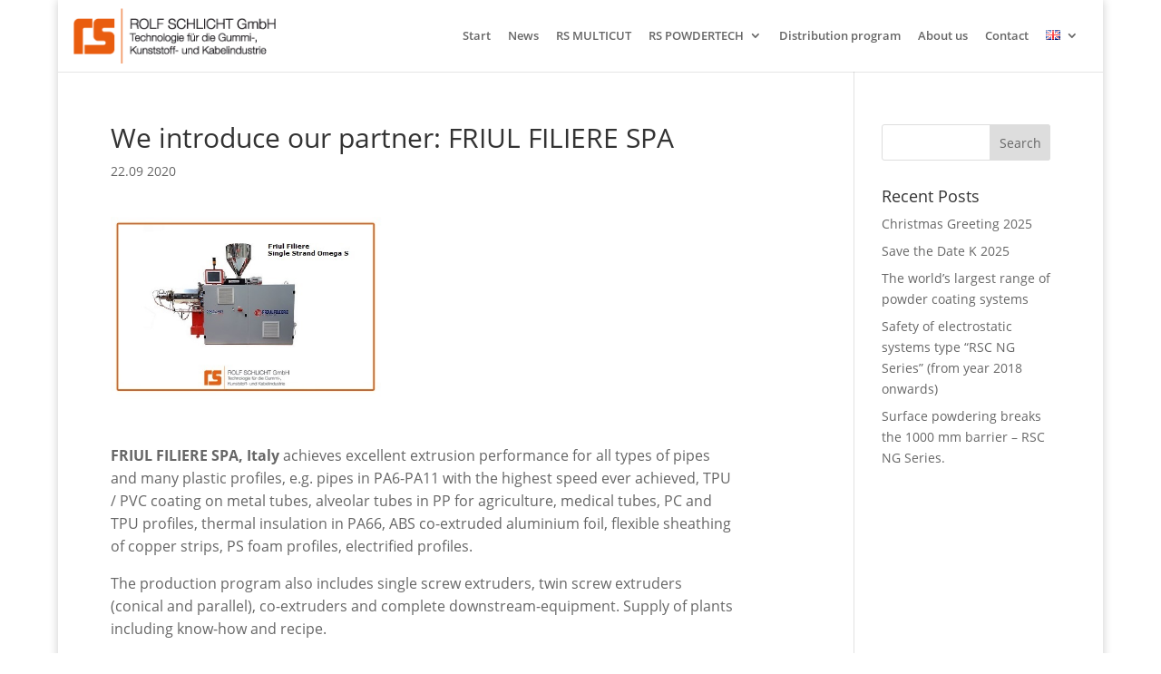

--- FILE ---
content_type: text/css; charset=utf-8
request_url: https://schlicht-gmbh.de/wp-content/themes/Divi-Child-Theme/style.css?ver=4.27.5
body_size: 1802
content:
/*
Theme Name: Divi Child
Description: Child theme for Divi theme
Author:
Author URI:
Template: Divi
Version: 1.0.0
Text Domain:  Divi
*/

#top-menu li{
	padding-right: 10px!important;
}

.et_pb_contact_field[data-id="datenschutz"] .et_pb_contact_field_options_title{color:#fff!important;}

.agb-button{
	-webkit-animation-timing-function: linear;
    animation-timing-function: linear;
    -webkit-animation-duration: .2s;
    animation-duration: .2s;
		color: #ffffff!important;
    border-width: 0px!important;
    border-radius: 0px;
    letter-spacing: 1px;
    font-size: 17px;
    font-family: 'Roboto',sans-serif!important;
    font-weight: 700!important;
    text-transform: uppercase!important;
    background-color: #ff6600;
	padding: 10px 20px;}

		.agb-button:hover {
    border-radius: 0px!important;
    letter-spacing: 2px!important;
}

/*
.menu-item-2211-pl, .menu-item-2211-fr, .menu-item-2211-es{display: none!important;}
.menu-item-1925-fr, .menu-item-1925-pl, .menu-item-1925-es{display: none!important;}
*/

.et_bloom .et_bloom_form_container .et_bloom_form_content{padding:0px!important;}

.nodisplay{display:none!important;}
.et-pb-contact-message{color:#fff}
#mobile_menu.et_mobile_menu{padding:1% 5% !important;}

@media screen and (max-width: 980px){
	#page-container{width:100%!important}
	#main-header{width: 100%!important;}
}

@media screen and (min-width: 981px) and (max-width: 1300px){
	.blurb_lists .et_pb_column_1_3 {padding-right:15px!important;padding-left:20px!important}
	.blurb_lists .et_pb_blurb .et_pb_main_blurb_image{width:32px}
	.blurb_lists .et_pb_blurb .et_pb_blurb_container{padding-left: 0px;}
	.blurb_lists .et_pb_blurb .et_pb_blurb_container a{font-size:14px}
}

#et_mobile_nav_menu::before {position: absolute;right: 40px;margin-top: 3px;color:#ff6600;}

@media screen and (max-width: 980px){
	#et_mobile_nav_menu::before {right: 65px;}
	#et-top-navigation {margin-right: 30px!important;}
}

@media screen and (min-width: 981px){
	#mobileswitch{top: 36px!important;right: -22px!important;}
}


.biggersubmenu .sub-menu {width:275px!important;}
.biggersubmenu .sub-menu li {padding:0!important;}
.biggersubmenu .sub-menu li a{width:275px!important;}



html:lang('de-DE') #et_mobile_nav_menu::before { content: "Menü:"!important;}
html:lang('en-GB') #et_mobile_nav_menu::before { content: "Menu:"!important;}


/* custom */

.maillink::before{font-family: 'ETmodules';content: "\e076";}
.tellink::before{font-family: 'ETmodules';content: "\e090";}

/*PW-protected*/
.et_password_protected_form{max-width: 400px;margin: 150px auto 150px;text-align: center;}

/*MODAL*/
.page-with-modal .modal{animation: fade 1s forwards;animation-delay: 0s;display:none;position: fixed;top: 0;left: 0;width: 100%;height: 100%;overflow:hidden;z-index: 999999999;background-color: rgba(0,0,0,.5);}
.page-with-modal .modal .modalinner {max-height: 80%!important;overflow-x: hidden;overflow-y: auto;padding: 15px 0;margin: 0 auto;width:100%;max-width: 900px!important;background-color: #fff;border-radius: 10px;position: absolute;left: 50%;top: 50%;transform: translate(-50%, -50%);}
.page-with-modal .modalclose{z-index:999;color:#006f43;transition:all.5s;position: absolute;top: 10px;right: 10px;font-size: 24px;width: 50px;height: 50px;text-align: center;line-height: 27px;font-weight: 600;}
.page-with-modal .modalclose:hover, .modallink:hover{cursor:pointer;opacity:.8}
.page-with-modal .active_modal{display:inline-block!important;}
.active_modal_body{overflow:hidden!important;}
@keyframes fade {from {opacity: 0;}	to {opacity: 1;}}
.et-fb #page-container .modal{background-color: rgba(0,0,0,.5);}
.et-fb #page-container .modal::before {content: "MODAL";color: rgba(255,255,255,.1);font-size: 55px;position: absolute;text-align: center;width: 100%;top: 8px;}
.et-fb #page-container .modal .et_pb_row {background-color: #fff;padding:0 10px;}
.page-with-modal .modal:hover{cursor:zoom-out;}
.page-with-modal .modal .modalinner:hover{cursor:default!important;}
@media screen and (max-width: 600px){}


/* Setting the breakpoint of the mobile menu */
@media only screen and ( max-width: 1200px ) {
#top-menu-nav, #top-menu {display: none;}
#et_top_search {display: none;}
#et_mobile_nav_menu {display: block;}
}
@media only screen and ( min-width: 1201px ) and ( max-width: 1360px ) {
	.et_menu_container {width:98%!important}
	#top-menu li {padding-right: 15px!important;font-size: 13px!important}
}

/*Footer*/
#footer-info {float: none !important;text-align: center !important}
#footer-info a{font-weight:500!important;}
@media screen and (max-width: 600px){.breakspan{display: block;visibility: hidden;height: 0px;}}
#footer-widgets {padding: 2% 0 0!important;}
#footer-widgets .widget_custom_html{width:100%}

/*Space for Cookie Notice DIVI*/
@media screen and (min-width: 900px){#footer-bottom{padding-bottom:0px!important;}}
@media screen and (max-width: 899px){#footer-bottom{padding-bottom:40px!important;}}

/*Flipboxen*/
@media screen and (min-width: 981px){
	.flip-box { background-color: transparent;width: 300px;height: 250px;perspective: 1000px;}
	.flip-box-inner {position: relative;width: 100%;height: 100%;text-align: center;transition: transform 0.8s;transform-style: preserve-3d;}
	.flip-box:hover .flip-box-inner {transform: rotateY(180deg);}
	.flip-box-front, .flip-box-back {padding:15px 20px 20px 20px;position: absolute;width: 100%;height: 100%;top:0;left:0;backface-visibility: hidden;-webkit-backface-visibility:hidden;}
	.flip-box-front {z-index: 2;box-shadow: 0px 2px 18px 0px rgba(0,0,0,0.3);}
	.flip-box-back {z-index: 5;background-color: #ff6600;color: #fff;transform: rotateY(180deg);}

	.et_pb_image_wrap {display: table!important;width: 100%;height: 100%;}
	.et_pb_image_wrap .flip-box-table {display: table-cell;position: relative;width: 100%;height: 100%;vertical-align: middle;}
}

@media screen and (min-width: 650px) and (max-width: 980px){
	.hansolu_flipbox .et_pb_column {width: 47%!important;margin: 0 1.5% 30px!important;}
}

@media screen and (max-width: 980px){
	.flip-box-front{min-height: 180px;}
}


/*Galerien*/
.galerie .et-pb-controllers {bottom:0px; background-color: rgba(0,0,0,0.5);padding-top:15px;line-height:1.5em;}
.galerie .et-pb-arrow-prev::before{text-shadow: 1px 1px 5px black;}
.galerie .et-pb-arrow-next::before{text-shadow: 1px 1px 5px black;}
.mfp-title {display:none;}


--- FILE ---
content_type: application/javascript; charset=utf-8
request_url: https://schlicht-gmbh.de/wp-content/themes/Divi-Child-Theme/custom.js?ver=6.9
body_size: 2649
content:
jQuery(document).ready(function($){
	
	var thisurl = window.location.href;
	$( "#et_pb_contact_gesendevon_0").attr("value", thisurl);
	$( "#et_pb_contact_gesendevon_0").css("display", "none");
	
	
	var theLanguage = $('html').attr('lang');
	if (theLanguage == "de-DE"){
		var lanfsw = $('#top-menu .lang-item-en').html();
		$('#et_mobile_nav_menu').append('<div id="mobileswitch" style="position: absolute;top: 27px;right: 4px;">' + lanfsw + '</div>');
	}
	else if (theLanguage == "en-GB"){
		var lanfsw = $('#top-menu .lang-item-de').html();
		$('#et_mobile_nav_menu').append('<div id="mobileswitch" style="position: absolute;top: 27px;right: 4px;">' + lanfsw + '</div>');
	}	
	else {
		var lanfsw = $('#top-menu .lang-item-en').html();
		$('#et_mobile_nav_menu').append('<div id="mobileswitch" style="position: absolute;top: 27px;right: 4px;">' + lanfsw + '</div>');
	}


	//MODALS
	//Stand: 08.11.2023/MW
	//CSS in style.css hinzufügen!
	if(!$(".et-fb")[0]){$('body').addClass('no-et-fb');}/*CSS Klasse für NICHT VisualBuilder*/
	if(!$(".et-fb")[0]){ /*Ausführung nicht bei Visuellen Builder*/
		$('#page-container').addClass('page-with-modal'); /*CSS Klasse für Modal Seiten*/
		$(".modal").wrapInner( "<div class='modalinner'></div>"); 
		$('.modal.et_pb_section').each(function () {$(this).appendTo("#page-container #main-content .entry-content");}) /*Modal Position verschieben*/
		/*Modal Links-Klassen:
			.modallink = Direkt in a Tag mit href="#[MODAL-ID]" Verlinkung
			.modallink2 = Element über a tag z.B. im Menü mit href="#[MODAL-ID]" Verlinkung
			.modallink3 = Divi Element mit Link über Script - Anstatt "href/Link" ID mit "modallink_[MODAL-ID]"
		*/
		$('.modallink, .modallink2 a').each(function () {
			var section_id = $(this).attr("href");
			$(this).removeAttr("href");
			if(section_id){$(this).click(function() {$(section_id).addClass('active_modal');$('body').disableScroll();});}
		});
		$('.modallink3').each(function () {
			var section_id = $(this).attr("id");
			if(section_id){
				section_id = section_id.substring(10);
				if ($('#' + section_id).length){$(this).click(function() {$('#' + section_id).addClass('active_modal');$('body').disableScroll();});}
			}
		});
		$('.modallink4 a').each(function () {
			var section_id = $(this).attr("href");
			if (section_id.indexOf("modallink_") >= 0){
				section_id = section_id.substring(11);
				$(this).removeAttr("href");
				if ($('#' + section_id).length){$(this).click(function() {$('#' + section_id).addClass('active_modal');$('body').disableScroll();});}
			}
		});
		 //Close Grafik 
		$('.modalinner .et_pb_row:first-child').each(function () {
			 $(this).before( '<img class="modalclose" src="[data-uri]" alt="close-modal.jpg">');
		});
		//Close button
		$(".modalclose").on("click", function(){
			$('.modal').removeClass('active_modal');
			$('body').enableScroll();
			//$('video').each(function () {this.currentTime = 0;this.pause();});
		})	
		//Close on Click next to it
			var mouse_is_inside = false;
			$('.modalinner').hover(function(){ mouse_is_inside=true;},function(){mouse_is_inside=false;});
			$("body").mouseup(function(){ 
				if(! mouse_is_inside){
					if ( $('select').is(':focus') || $('input').is(':focus')) {}
					else if ( $( ".mfp-wrap" ).length ) {}
					else if ( $('.cookie-box').is(":visible")) {}
					else{$('.modal').hide();	$('.modal').removeClass('active_modal');$('body').enableScroll();}
					//$('video').each(function () {this.currentTime = 0;this.pause();});
				}
			});
		//disable scroll
		$.fn.disableScroll = function() {
			window.oldScrollPos = $(window).scrollTop();
			$(window).on('scroll.scrolldisabler',function (event){$(window).scrollTop( window.oldScrollPos );event.preventDefault();});
		};
		//enable scroll
		$.fn.enableScroll = function() {$(window).off('scroll.scrolldisabler');};
	} //endIF Modals
	
	
	
	if(!$(".et-fb")[0]){
		$(".hansolu_flipbox .et_pb_column").addClass("flip-box");
		$(".hansolu_flipbox .et_pb_column").wrapInner( "<div class='flip-box-inner'></div>");
		$(".hansolu_flipbox .et_pb_column .et_pb_module:first-child").addClass("flip-box-front");	
		$(".hansolu_flipbox .et_pb_column .et_pb_module:nth-child(2)").addClass("flip-box-back");	
		$(".hansolu_flipbox .et_pb_image_wrap").wrapInner( "<div class='flip-box-table'></div>");
	}



});//script end
